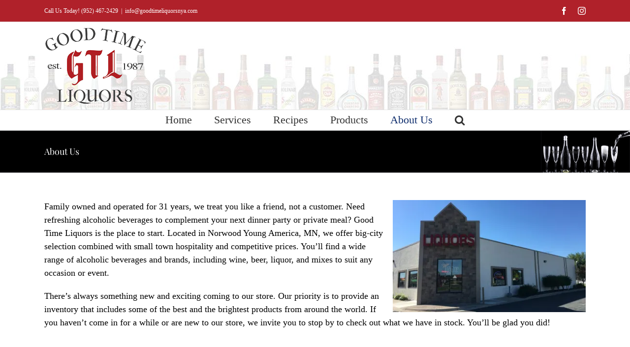

--- FILE ---
content_type: text/html; charset=UTF-8
request_url: https://goodtimeliquorsnya.com/about-us/
body_size: 19977
content:
<!DOCTYPE html>
<html class="avada-html-layout-wide avada-html-header-position-top" lang="en-US" prefix="og: http://ogp.me/ns# fb: http://ogp.me/ns/fb#">
<head>
	<meta http-equiv="X-UA-Compatible" content="IE=edge" />
	<meta http-equiv="Content-Type" content="text/html; charset=utf-8"/>
	<meta name="viewport" content="width=device-width, initial-scale=1" />
	<title>About Us  - Good Time Liquors</title>
<meta name='robots' content='max-image-preview:large' />
<script>window._wca = window._wca || [];</script>
<link rel='dns-prefetch' href='//stats.wp.com' />
<link rel='dns-prefetch' href='//hb.wpmucdn.com' />
<link rel='preconnect' href='//i0.wp.com' />
<link rel='preconnect' href='//c0.wp.com' />
<link href='//hb.wpmucdn.com' rel='preconnect' />
<link rel="alternate" type="application/rss+xml" title="Good Time Liquors &raquo; Feed" href="https://goodtimeliquorsnya.com/feed/" />
<link rel="alternate" type="text/calendar" title="Good Time Liquors &raquo; iCal Feed" href="https://goodtimeliquorsnya.com/events/?ical=1" />
								<link rel="icon" href="https://goodtimeliquorsnya.com/wp-content/uploads/2018/02/logo.png" type="image/png" />
		
		
		
				<link rel="alternate" title="oEmbed (JSON)" type="application/json+oembed" href="https://goodtimeliquorsnya.com/wp-json/oembed/1.0/embed?url=https%3A%2F%2Fgoodtimeliquorsnya.com%2Fabout-us%2F" />
<link rel="alternate" title="oEmbed (XML)" type="text/xml+oembed" href="https://goodtimeliquorsnya.com/wp-json/oembed/1.0/embed?url=https%3A%2F%2Fgoodtimeliquorsnya.com%2Fabout-us%2F&#038;format=xml" />
<script>(()=>{"use strict";const e=[400,500,600,700,800,900],t=e=>`wprm-min-${e}`,n=e=>`wprm-max-${e}`,s=new Set,o="ResizeObserver"in window,r=o?new ResizeObserver((e=>{for(const t of e)c(t.target)})):null,i=.5/(window.devicePixelRatio||1);function c(s){const o=s.getBoundingClientRect().width||0;for(let r=0;r<e.length;r++){const c=e[r],a=o<=c+i;o>c+i?s.classList.add(t(c)):s.classList.remove(t(c)),a?s.classList.add(n(c)):s.classList.remove(n(c))}}function a(e){s.has(e)||(s.add(e),r&&r.observe(e),c(e))}!function(e=document){e.querySelectorAll(".wprm-recipe").forEach(a)}();if(new MutationObserver((e=>{for(const t of e)for(const e of t.addedNodes)e instanceof Element&&(e.matches?.(".wprm-recipe")&&a(e),e.querySelectorAll?.(".wprm-recipe").forEach(a))})).observe(document.documentElement,{childList:!0,subtree:!0}),!o){let e=0;addEventListener("resize",(()=>{e&&cancelAnimationFrame(e),e=requestAnimationFrame((()=>s.forEach(c)))}),{passive:!0})}})();</script>					<meta name="description" content="Family owned and operated for 31 years, we treat you like a friend, not a customer. Need refreshing alcoholic beverages to complement your next dinner party or private meal? Good Time Liquors is the place to start. Located in Norwood Young America, MN, we offer big-city selection combined"/>
				
		<meta property="og:locale" content="en_US"/>
		<meta property="og:type" content="article"/>
		<meta property="og:site_name" content="Good Time Liquors"/>
		<meta property="og:title" content="About Us  - Good Time Liquors"/>
				<meta property="og:description" content="Family owned and operated for 31 years, we treat you like a friend, not a customer. Need refreshing alcoholic beverages to complement your next dinner party or private meal? Good Time Liquors is the place to start. Located in Norwood Young America, MN, we offer big-city selection combined"/>
				<meta property="og:url" content="https://goodtimeliquorsnya.com/about-us/"/>
													<meta property="article:modified_time" content="2018-04-23T21:57:20-06:00"/>
											<meta property="og:image" content="https://goodtimeliquorsnya.com/wp-content/uploads/2018/02/logo-site.png"/>
		<meta property="og:image:width" content="208"/>
		<meta property="og:image:height" content="158"/>
		<meta property="og:image:type" content="image/png"/>
				<style id='wp-img-auto-sizes-contain-inline-css' type='text/css'>
img:is([sizes=auto i],[sizes^="auto," i]){contain-intrinsic-size:3000px 1500px}
/*# sourceURL=wp-img-auto-sizes-contain-inline-css */
</style>
<link rel='stylesheet' id='twb-open-sans-css' href='https://fonts.googleapis.com/css?family=Open+Sans%3A300%2C400%2C500%2C600%2C700%2C800&#038;display=swap&#038;ver=6.9' type='text/css' media='all' />
<link rel='stylesheet' id='wphb-1-css' href='https://hb.wpmucdn.com/goodtimeliquorsnya.com/b155065d-86ee-4f3e-bea8-6e96d9a4431b.css' type='text/css' media='all' />
<style id='woocommerce-inline-inline-css' type='text/css'>
.woocommerce form .form-row .required { visibility: visible; }
/*# sourceURL=woocommerce-inline-inline-css */
</style>
<link rel='stylesheet' id='wphb-2-css' href='https://hb.wpmucdn.com/goodtimeliquorsnya.com/9e0e3819-f930-4ea5-a288-1cbad7d06b6b.css' type='text/css' media='all' />
<link rel='stylesheet' id='grw-public-main-css-css' href='https://hb.wpmucdn.com/goodtimeliquorsnya.com/e030dea5-3aec-43ef-aadd-10d7e742d3bf.css' type='text/css' media='all' />
<link rel='stylesheet' id='ywctm-frontend-css' href='https://goodtimeliquorsnya.com/wp-content/plugins/yith-woocommerce-catalog-mode/assets/css/frontend.min.css' type='text/css' media='all' />
<style id='ywctm-frontend-inline-css' type='text/css'>
form.cart button.single_add_to_cart_button, .ppc-button-wrapper, .wc-ppcp-paylater-msg__container, form.cart .quantity, .widget.woocommerce.widget_shopping_cart{display: none !important}
/*# sourceURL=ywctm-frontend-inline-css */
</style>
<link rel='stylesheet' id='wphb-3-css' href='https://hb.wpmucdn.com/goodtimeliquorsnya.com/96257b15-3878-4232-8392-459d1f8b2d7e.css' type='text/css' media='all' />
<link rel='stylesheet' id='fusion-dynamic-css-css' href='https://goodtimeliquorsnya.com/wp-content/uploads/fusion-styles/b29ddd6f1580ef5aceca31f8c0780456.min.css' type='text/css' media='all' />
<script type="text/javascript" src="https://c0.wp.com/c/6.9/wp-includes/js/jquery/jquery.min.js" id="jquery-core-js"></script>
<script type="text/javascript" src="https://c0.wp.com/c/6.9/wp-includes/js/jquery/jquery-migrate.min.js" id="jquery-migrate-js"></script>
<script type="text/javascript" id="wphb-4-js-extra">
/* <![CDATA[ */
var woocommerce_params = {"ajax_url":"/wp-admin/admin-ajax.php","wc_ajax_url":"/?wc-ajax=%%endpoint%%","i18n_password_show":"Show password","i18n_password_hide":"Hide password"};;;var wc_add_to_cart_params = {"ajax_url":"/wp-admin/admin-ajax.php","wc_ajax_url":"/?wc-ajax=%%endpoint%%","i18n_view_cart":"View cart","cart_url":"https://goodtimeliquorsnya.com/cart/","is_cart":"","cart_redirect_after_add":"no"};;;var ffwd_objectL10n = {"ffwd_field_required":"field is required.","ffwd_mail_validation":"This is not a valid email address.","ffwd_search_result":"There are no images matching your search."};;;var ffwd_frontend_text = {"comment_reply":"Reply","view":"View","more_comments":"more comments","year":"year","years":"years","hour":"hour","hours":"hours","months":"months","month":"month","weeks":"weeks","week":"week","days":"days","day":"day","minutes":"minutes","minute":"minute","seconds":"seconds","second":"second","ago":"ago","ajax_url":"https://goodtimeliquorsnya.com/wp-admin/admin-ajax.php","and":"and","others":"others"};;;var ffwd_cache = {"ajax_url":"https://goodtimeliquorsnya.com/wp-admin/admin-ajax.php","update_data":"[{\"id\":\"1\",\"name\":\"Good-Time-Liquors\",\"type\":\"page\",\"content_type\":\"timeline\",\"content\":\"statuses,photos,videos,links,events\",\"content_url\":\"https:\\/\\/www.facebook.com\\/Good-Time-Liquors-160614380780957\\/\",\"timeline_type\":\"feed\",\"from\":\"160614380780957\",\"limit\":\"10\",\"app_id\":\"\",\"app_secret\":\"\",\"exist_access\":\"1\",\"access_token\":\"209804229584368|3a2d59f876e0df3d42d829f8a1569636\",\"order\":\"1\",\"published\":\"1\",\"update_mode\":\"keep_old\",\"fb_view_type\":\"blog_style\",\"theme\":\"0\",\"masonry_hor_ver\":\"vertical\",\"image_max_columns\":\"5\",\"thumb_width\":\"200\",\"thumb_height\":\"150\",\"thumb_comments\":\"1\",\"thumb_likes\":\"1\",\"thumb_name\":\"1\",\"blog_style_width\":\"700\",\"blog_style_height\":\"\",\"blog_style_view_type\":\"1\",\"blog_style_comments\":\"1\",\"blog_style_likes\":\"1\",\"blog_style_message_desc\":\"1\",\"blog_style_shares\":\"1\",\"blog_style_shares_butt\":\"0\",\"blog_style_facebook\":\"0\",\"blog_style_twitter\":\"0\",\"blog_style_google\":\"0\",\"blog_style_author\":\"1\",\"blog_style_name\":\"1\",\"blog_style_place_name\":\"1\",\"fb_name\":\"0\",\"fb_plugin\":\"0\",\"album_max_columns\":\"5\",\"album_title\":\"show\",\"album_thumb_width\":\"200\",\"album_thumb_height\":\"150\",\"album_image_max_columns\":\"5\",\"album_image_thumb_width\":\"200\",\"album_image_thumb_height\":\"150\",\"pagination_type\":\"1\",\"objects_per_page\":\"10\",\"popup_fullscreen\":\"0\",\"popup_width\":\"800\",\"popup_height\":\"600\",\"popup_effect\":\"fade\",\"popup_autoplay\":\"0\",\"open_commentbox\":\"1\",\"popup_interval\":\"5\",\"popup_enable_filmstrip\":\"0\",\"popup_filmstrip_height\":\"70\",\"popup_comments\":\"1\",\"popup_likes\":\"1\",\"popup_shares\":\"1\",\"popup_author\":\"1\",\"popup_name\":\"1\",\"popup_place_name\":\"1\",\"popup_enable_ctrl_btn\":\"1\",\"popup_enable_fullscreen\":\"1\",\"popup_enable_info_btn\":\"0\",\"popup_message_desc\":\"1\",\"popup_enable_facebook\":\"0\",\"popup_enable_twitter\":\"0\",\"popup_enable_google\":\"0\",\"view_on_fb\":\"1\",\"post_text_length\":\"200\",\"event_street\":\"1\",\"event_city\":\"1\",\"event_country\":\"1\",\"event_zip\":\"1\",\"event_map\":\"1\",\"event_date\":\"1\",\"event_desp_length\":\"200\",\"comments_replies\":\"1\",\"comments_filter\":\"toplevel\",\"comments_order\":\"chronological\",\"page_plugin_pos\":\"bottom\",\"page_plugin_fans\":\"1\",\"page_plugin_cover\":\"1\",\"page_plugin_header\":\"0\",\"page_plugin_width\":\"380\",\"image_onclick_action\":\"lightbox\",\"event_order\":\"0\",\"upcoming_events\":\"0\",\"data_count\":\"53\"}]","need_update":"false"};;;var twb = {"nonce":"7a2754f0cb","ajax_url":"https://goodtimeliquorsnya.com/wp-admin/admin-ajax.php","plugin_url":"https://goodtimeliquorsnya.com/wp-content/plugins/wd-facebook-feed/booster","href":"https://goodtimeliquorsnya.com/wp-admin/admin.php?page=twb_facebook-feed"};
var twb = {"nonce":"7a2754f0cb","ajax_url":"https://goodtimeliquorsnya.com/wp-admin/admin-ajax.php","plugin_url":"https://goodtimeliquorsnya.com/wp-content/plugins/wd-facebook-feed/booster","href":"https://goodtimeliquorsnya.com/wp-admin/admin.php?page=twb_facebook-feed"};
//# sourceURL=wphb-4-js-extra
/* ]]> */
</script>
<script type="text/javascript" src="https://goodtimeliquorsnya.com/wp-content/uploads/hummingbird-assets/8d2c30d38d545240d156376966ee18ba.js" id="wphb-4-js"></script>
<link rel="https://api.w.org/" href="https://goodtimeliquorsnya.com/wp-json/" /><link rel="alternate" title="JSON" type="application/json" href="https://goodtimeliquorsnya.com/wp-json/wp/v2/pages/65" /><link rel="EditURI" type="application/rsd+xml" title="RSD" href="https://goodtimeliquorsnya.com/xmlrpc.php?rsd" />
<link rel='shortlink' href='https://goodtimeliquorsnya.com/?p=65' />
<style type="text/css"> .wprm-automatic-recipe-snippets a.wprm-jump-to-recipe-shortcode, .wprm-automatic-recipe-snippets a.wprm-jump-to-video-shortcode, .wprm-automatic-recipe-snippets a.wprm-print-recipe-shortcode { background-color: #2c3e50; color: #ffffff !important;} html body .wprm-recipe-container { color: #333333; } html body .wprm-recipe-container a.wprm-recipe-print { color: #333333; } html body .wprm-recipe-container a.wprm-recipe-print:hover { color: #333333; } html body .wprm-recipe-container .wprm-recipe { background-color: #ffffff; } html body .wprm-recipe-container .wprm-recipe { border-color: #aaaaaa; } html body .wprm-recipe-container .wprm-recipe-tastefully-simple .wprm-recipe-time-container { border-color: #aaaaaa; } html body .wprm-recipe-container .wprm-recipe .wprm-color-border { border-color: #aaaaaa; } html body .wprm-recipe-container a { color: #3498db; } html body .wprm-recipe-container .wprm-recipe-tastefully-simple .wprm-recipe-name { color: #000000; } html body .wprm-recipe-container .wprm-recipe-tastefully-simple .wprm-recipe-header { color: #000000; } html body .wprm-recipe-container h1 { color: #000000; } html body .wprm-recipe-container h2 { color: #000000; } html body .wprm-recipe-container h3 { color: #000000; } html body .wprm-recipe-container h4 { color: #000000; } html body .wprm-recipe-container h5 { color: #000000; } html body .wprm-recipe-container h6 { color: #000000; } html body .wprm-recipe-container svg path { fill: #343434; } html body .wprm-recipe-container svg rect { fill: #343434; } html body .wprm-recipe-container svg polygon { stroke: #343434; } html body .wprm-recipe-container .wprm-rating-star-full svg polygon { fill: #343434; } html body .wprm-recipe-container .wprm-recipe .wprm-color-accent { background-color: #2c3e50; } html body .wprm-recipe-container .wprm-recipe .wprm-color-accent { color: #ffffff; } html body .wprm-recipe-container .wprm-recipe .wprm-color-accent a.wprm-recipe-print { color: #ffffff; } html body .wprm-recipe-container .wprm-recipe .wprm-color-accent a.wprm-recipe-print:hover { color: #ffffff; } html body .wprm-recipe-container .wprm-recipe-colorful .wprm-recipe-header { background-color: #2c3e50; } html body .wprm-recipe-container .wprm-recipe-colorful .wprm-recipe-header { color: #ffffff; } html body .wprm-recipe-container .wprm-recipe-colorful .wprm-recipe-meta > div { background-color: #3498db; } html body .wprm-recipe-container .wprm-recipe-colorful .wprm-recipe-meta > div { color: #ffffff; } html body .wprm-recipe-container .wprm-recipe-colorful .wprm-recipe-meta > div a.wprm-recipe-print { color: #ffffff; } html body .wprm-recipe-container .wprm-recipe-colorful .wprm-recipe-meta > div a.wprm-recipe-print:hover { color: #ffffff; } .wprm-rating-star svg polygon { stroke: #343434; } .wprm-rating-star.wprm-rating-star-full svg polygon { fill: #343434; } html body .wprm-recipe-container .wprm-recipe-instruction-image { text-align: left; } html body .wprm-recipe-container li.wprm-recipe-ingredient { list-style-type: disc; } html body .wprm-recipe-container li.wprm-recipe-instruction { list-style-type: decimal; } .tippy-box[data-theme~="wprm"] { background-color: #333333; color: #FFFFFF; } .tippy-box[data-theme~="wprm"][data-placement^="top"] > .tippy-arrow::before { border-top-color: #333333; } .tippy-box[data-theme~="wprm"][data-placement^="bottom"] > .tippy-arrow::before { border-bottom-color: #333333; } .tippy-box[data-theme~="wprm"][data-placement^="left"] > .tippy-arrow::before { border-left-color: #333333; } .tippy-box[data-theme~="wprm"][data-placement^="right"] > .tippy-arrow::before { border-right-color: #333333; } .tippy-box[data-theme~="wprm"] a { color: #FFFFFF; } .wprm-comment-rating svg { width: 18px !important; height: 18px !important; } img.wprm-comment-rating { width: 90px !important; height: 18px !important; } body { --comment-rating-star-color: #343434; } body { --wprm-popup-font-size: 16px; } body { --wprm-popup-background: #ffffff; } body { --wprm-popup-title: #000000; } body { --wprm-popup-content: #444444; } body { --wprm-popup-button-background: #444444; } body { --wprm-popup-button-text: #ffffff; } body { --wprm-popup-accent: #747B2D; }</style><style type="text/css">.wprm-glossary-term {color: #5A822B;text-decoration: underline;cursor: help;}</style><meta name="tec-api-version" content="v1"><meta name="tec-api-origin" content="https://goodtimeliquorsnya.com"><link rel="alternate" href="https://goodtimeliquorsnya.com/wp-json/tribe/events/v1/" />	<style>img#wpstats{display:none}</style>
		<style type="text/css" id="css-fb-visibility">@media screen and (max-width: 640px){.fusion-no-small-visibility{display:none !important;}body .sm-text-align-center{text-align:center !important;}body .sm-text-align-left{text-align:left !important;}body .sm-text-align-right{text-align:right !important;}body .sm-text-align-justify{text-align:justify !important;}body .sm-flex-align-center{justify-content:center !important;}body .sm-flex-align-flex-start{justify-content:flex-start !important;}body .sm-flex-align-flex-end{justify-content:flex-end !important;}body .sm-mx-auto{margin-left:auto !important;margin-right:auto !important;}body .sm-ml-auto{margin-left:auto !important;}body .sm-mr-auto{margin-right:auto !important;}body .fusion-absolute-position-small{position:absolute;width:100%;}.awb-sticky.awb-sticky-small{ position: sticky; top: var(--awb-sticky-offset,0); }}@media screen and (min-width: 641px) and (max-width: 1024px){.fusion-no-medium-visibility{display:none !important;}body .md-text-align-center{text-align:center !important;}body .md-text-align-left{text-align:left !important;}body .md-text-align-right{text-align:right !important;}body .md-text-align-justify{text-align:justify !important;}body .md-flex-align-center{justify-content:center !important;}body .md-flex-align-flex-start{justify-content:flex-start !important;}body .md-flex-align-flex-end{justify-content:flex-end !important;}body .md-mx-auto{margin-left:auto !important;margin-right:auto !important;}body .md-ml-auto{margin-left:auto !important;}body .md-mr-auto{margin-right:auto !important;}body .fusion-absolute-position-medium{position:absolute;width:100%;}.awb-sticky.awb-sticky-medium{ position: sticky; top: var(--awb-sticky-offset,0); }}@media screen and (min-width: 1025px){.fusion-no-large-visibility{display:none !important;}body .lg-text-align-center{text-align:center !important;}body .lg-text-align-left{text-align:left !important;}body .lg-text-align-right{text-align:right !important;}body .lg-text-align-justify{text-align:justify !important;}body .lg-flex-align-center{justify-content:center !important;}body .lg-flex-align-flex-start{justify-content:flex-start !important;}body .lg-flex-align-flex-end{justify-content:flex-end !important;}body .lg-mx-auto{margin-left:auto !important;margin-right:auto !important;}body .lg-ml-auto{margin-left:auto !important;}body .lg-mr-auto{margin-right:auto !important;}body .fusion-absolute-position-large{position:absolute;width:100%;}.awb-sticky.awb-sticky-large{ position: sticky; top: var(--awb-sticky-offset,0); }}</style><style type="text/css" id="fusion-branding-style">#wpadminbar .avada-menu > .ab-item:before,#wpadminbar > #wp-toolbar #wp-admin-bar-fb-edit > .ab-item:before {background: url( https://goodtimeliquorsnya.com/wp-content/uploads/2018/02/so-icon-white-square.png ) no-repeat center !important;background-size: auto !important;content: "" !important;
						padding: 2px 0;
						width: 20px;
						height: 20px;
						background-size: contain !important;}</style>	<noscript><style>.woocommerce-product-gallery{ opacity: 1 !important; }</style></noscript>
	<!-- SEO meta tags powered by SmartCrawl https://wpmudev.com/project/smartcrawl-wordpress-seo/ -->
<meta name="description" content="Family owned and operated for 31 years, we treat you like a friend, not a customer. Need refreshing alcoholic beverages to complement your next dinner party ..." />
<script type="application/ld+json">{"@context":"https:\/\/schema.org","@graph":[{"@type":"Organization","@id":"https:\/\/goodtimeliquorsnya.com\/#schema-publishing-organization","url":"https:\/\/goodtimeliquorsnya.com","name":"Good Time Liquors"},{"@type":"WebSite","@id":"https:\/\/goodtimeliquorsnya.com\/#schema-website","url":"https:\/\/goodtimeliquorsnya.com","name":"Good Time Liquors","encoding":"UTF-8","potentialAction":{"@type":"SearchAction","target":"https:\/\/goodtimeliquorsnya.com\/search\/{search_term_string}\/","query-input":"required name=search_term_string"}},{"@type":"BreadcrumbList","@id":"https:\/\/goodtimeliquorsnya.com\/about-us?page&pagename=about-us\/#breadcrumb","itemListElement":[{"@type":"ListItem","position":1,"name":"Home","item":"https:\/\/goodtimeliquorsnya.com"},{"@type":"ListItem","position":2,"name":"About Us"}]},{"@type":"Person","@id":"https:\/\/goodtimeliquorsnya.com\/author\/skyeodell\/#schema-author","name":"Skye Odell","url":"https:\/\/goodtimeliquorsnya.com\/author\/skyeodell\/"},{"@type":"WebPage","@id":"https:\/\/goodtimeliquorsnya.com\/about-us\/#schema-webpage","isPartOf":{"@id":"https:\/\/goodtimeliquorsnya.com\/#schema-website"},"publisher":{"@id":"https:\/\/goodtimeliquorsnya.com\/#schema-publishing-organization"},"url":"https:\/\/goodtimeliquorsnya.com\/about-us\/"},{"@type":"Article","mainEntityOfPage":{"@id":"https:\/\/goodtimeliquorsnya.com\/about-us\/#schema-webpage"},"author":{"@id":"https:\/\/goodtimeliquorsnya.com\/author\/skyeodell\/#schema-author"},"publisher":{"@id":"https:\/\/goodtimeliquorsnya.com\/#schema-publishing-organization"},"dateModified":"2018-04-23T16:57:20","datePublished":"2018-02-20T11:41:46","headline":"About Us  - Good Time Liquors","description":"Family owned and operated for 31 years, we treat you like a friend, not a customer. Need refreshing alcoholic beverages to complement your next dinner party ...","name":"About Us"}]}</script>
<meta property="og:type" content="article" />
<meta property="og:url" content="https://goodtimeliquorsnya.com/about-us/" />
<meta property="og:title" content="About Us - Good Time Liquors" />
<meta property="og:description" content="Family owned and operated for 31 years, we treat you like a friend, not a customer. Need refreshing alcoholic beverages to complement your next dinner party ..." />
<meta property="og:image" content="https://goodtimeliquorsnya.com/wp-content/uploads/2018/02/748.jpg" />
<meta property="og:image:width" content="940" />
<meta property="og:image:height" content="547" />
<meta property="article:published_time" content="2018-02-20T11:41:46" />
<meta property="article:author" content="SkyeODell" />
<meta name="twitter:card" content="summary" />
<meta name="twitter:title" content="About Us - Good Time Liquors" />
<meta name="twitter:description" content="Family owned and operated for 31 years, we treat you like a friend, not a customer. Need refreshing alcoholic beverages to complement your next dinner party ..." />
<meta name="twitter:image" content="https://goodtimeliquorsnya.com/wp-content/uploads/2018/02/748.jpg" />
<!-- /SEO -->
<meta name="generator" content="Powered by Slider Revolution 6.7.21 - responsive, Mobile-Friendly Slider Plugin for WordPress with comfortable drag and drop interface." />
<script>function setREVStartSize(e){
			//window.requestAnimationFrame(function() {
				window.RSIW = window.RSIW===undefined ? window.innerWidth : window.RSIW;
				window.RSIH = window.RSIH===undefined ? window.innerHeight : window.RSIH;
				try {
					var pw = document.getElementById(e.c).parentNode.offsetWidth,
						newh;
					pw = pw===0 || isNaN(pw) || (e.l=="fullwidth" || e.layout=="fullwidth") ? window.RSIW : pw;
					e.tabw = e.tabw===undefined ? 0 : parseInt(e.tabw);
					e.thumbw = e.thumbw===undefined ? 0 : parseInt(e.thumbw);
					e.tabh = e.tabh===undefined ? 0 : parseInt(e.tabh);
					e.thumbh = e.thumbh===undefined ? 0 : parseInt(e.thumbh);
					e.tabhide = e.tabhide===undefined ? 0 : parseInt(e.tabhide);
					e.thumbhide = e.thumbhide===undefined ? 0 : parseInt(e.thumbhide);
					e.mh = e.mh===undefined || e.mh=="" || e.mh==="auto" ? 0 : parseInt(e.mh,0);
					if(e.layout==="fullscreen" || e.l==="fullscreen")
						newh = Math.max(e.mh,window.RSIH);
					else{
						e.gw = Array.isArray(e.gw) ? e.gw : [e.gw];
						for (var i in e.rl) if (e.gw[i]===undefined || e.gw[i]===0) e.gw[i] = e.gw[i-1];
						e.gh = e.el===undefined || e.el==="" || (Array.isArray(e.el) && e.el.length==0)? e.gh : e.el;
						e.gh = Array.isArray(e.gh) ? e.gh : [e.gh];
						for (var i in e.rl) if (e.gh[i]===undefined || e.gh[i]===0) e.gh[i] = e.gh[i-1];
											
						var nl = new Array(e.rl.length),
							ix = 0,
							sl;
						e.tabw = e.tabhide>=pw ? 0 : e.tabw;
						e.thumbw = e.thumbhide>=pw ? 0 : e.thumbw;
						e.tabh = e.tabhide>=pw ? 0 : e.tabh;
						e.thumbh = e.thumbhide>=pw ? 0 : e.thumbh;
						for (var i in e.rl) nl[i] = e.rl[i]<window.RSIW ? 0 : e.rl[i];
						sl = nl[0];
						for (var i in nl) if (sl>nl[i] && nl[i]>0) { sl = nl[i]; ix=i;}
						var m = pw>(e.gw[ix]+e.tabw+e.thumbw) ? 1 : (pw-(e.tabw+e.thumbw)) / (e.gw[ix]);
						newh =  (e.gh[ix] * m) + (e.tabh + e.thumbh);
					}
					var el = document.getElementById(e.c);
					if (el!==null && el) el.style.height = newh+"px";
					el = document.getElementById(e.c+"_wrapper");
					if (el!==null && el) {
						el.style.height = newh+"px";
						el.style.display = "block";
					}
				} catch(e){
					console.log("Failure at Presize of Slider:" + e)
				}
			//});
		  };</script>
		<script type="text/javascript">
			var doc = document.documentElement;
			doc.setAttribute( 'data-useragent', navigator.userAgent );
		</script>
		<!-- Global site tag (gtag.js) - Google Analytics -->
<script async src="https://var/web/site/public_html.googletagmanager.com/gtag/js?id=UA-125439066-1"></script>
<script>
  window.dataLayer = window.dataLayer || [];
  function gtag(){dataLayer.push(arguments);}
  gtag('js', new Date());

  gtag('config', 'UA-125439066-1');
</script>
	<style id='global-styles-inline-css' type='text/css'>
:root{--wp--preset--aspect-ratio--square: 1;--wp--preset--aspect-ratio--4-3: 4/3;--wp--preset--aspect-ratio--3-4: 3/4;--wp--preset--aspect-ratio--3-2: 3/2;--wp--preset--aspect-ratio--2-3: 2/3;--wp--preset--aspect-ratio--16-9: 16/9;--wp--preset--aspect-ratio--9-16: 9/16;--wp--preset--color--black: #000000;--wp--preset--color--cyan-bluish-gray: #abb8c3;--wp--preset--color--white: #ffffff;--wp--preset--color--pale-pink: #f78da7;--wp--preset--color--vivid-red: #cf2e2e;--wp--preset--color--luminous-vivid-orange: #ff6900;--wp--preset--color--luminous-vivid-amber: #fcb900;--wp--preset--color--light-green-cyan: #7bdcb5;--wp--preset--color--vivid-green-cyan: #00d084;--wp--preset--color--pale-cyan-blue: #8ed1fc;--wp--preset--color--vivid-cyan-blue: #0693e3;--wp--preset--color--vivid-purple: #9b51e0;--wp--preset--color--awb-color-1: rgba(255,255,255,1);--wp--preset--color--awb-color-2: rgba(246,246,246,1);--wp--preset--color--awb-color-3: rgba(224,222,222,1);--wp--preset--color--awb-color-4: rgba(160,206,78,1);--wp--preset--color--awb-color-5: rgba(116,116,116,1);--wp--preset--color--awb-color-6: rgba(51,51,51,1);--wp--preset--color--awb-color-7: rgba(13,44,108,1);--wp--preset--color--awb-color-8: rgba(0,0,0,1);--wp--preset--color--awb-color-custom-10: rgba(235,234,234,1);--wp--preset--color--awb-color-custom-11: rgba(235,234,234,0.8);--wp--preset--color--awb-color-custom-12: rgba(232,232,232,1);--wp--preset--color--awb-color-custom-13: rgba(229,229,229,1);--wp--preset--color--awb-color-custom-14: rgba(248,248,248,1);--wp--preset--color--awb-color-custom-15: rgba(249,249,249,1);--wp--preset--color--awb-color-custom-16: rgba(54,56,57,1);--wp--preset--color--awb-color-custom-17: rgba(221,221,221,1);--wp--preset--color--awb-color-custom-18: rgba(190,189,189,1);--wp--preset--gradient--vivid-cyan-blue-to-vivid-purple: linear-gradient(135deg,rgb(6,147,227) 0%,rgb(155,81,224) 100%);--wp--preset--gradient--light-green-cyan-to-vivid-green-cyan: linear-gradient(135deg,rgb(122,220,180) 0%,rgb(0,208,130) 100%);--wp--preset--gradient--luminous-vivid-amber-to-luminous-vivid-orange: linear-gradient(135deg,rgb(252,185,0) 0%,rgb(255,105,0) 100%);--wp--preset--gradient--luminous-vivid-orange-to-vivid-red: linear-gradient(135deg,rgb(255,105,0) 0%,rgb(207,46,46) 100%);--wp--preset--gradient--very-light-gray-to-cyan-bluish-gray: linear-gradient(135deg,rgb(238,238,238) 0%,rgb(169,184,195) 100%);--wp--preset--gradient--cool-to-warm-spectrum: linear-gradient(135deg,rgb(74,234,220) 0%,rgb(151,120,209) 20%,rgb(207,42,186) 40%,rgb(238,44,130) 60%,rgb(251,105,98) 80%,rgb(254,248,76) 100%);--wp--preset--gradient--blush-light-purple: linear-gradient(135deg,rgb(255,206,236) 0%,rgb(152,150,240) 100%);--wp--preset--gradient--blush-bordeaux: linear-gradient(135deg,rgb(254,205,165) 0%,rgb(254,45,45) 50%,rgb(107,0,62) 100%);--wp--preset--gradient--luminous-dusk: linear-gradient(135deg,rgb(255,203,112) 0%,rgb(199,81,192) 50%,rgb(65,88,208) 100%);--wp--preset--gradient--pale-ocean: linear-gradient(135deg,rgb(255,245,203) 0%,rgb(182,227,212) 50%,rgb(51,167,181) 100%);--wp--preset--gradient--electric-grass: linear-gradient(135deg,rgb(202,248,128) 0%,rgb(113,206,126) 100%);--wp--preset--gradient--midnight: linear-gradient(135deg,rgb(2,3,129) 0%,rgb(40,116,252) 100%);--wp--preset--font-size--small: 13.5px;--wp--preset--font-size--medium: 20px;--wp--preset--font-size--large: 27px;--wp--preset--font-size--x-large: 42px;--wp--preset--font-size--normal: 18px;--wp--preset--font-size--xlarge: 36px;--wp--preset--font-size--huge: 54px;--wp--preset--spacing--20: 0.44rem;--wp--preset--spacing--30: 0.67rem;--wp--preset--spacing--40: 1rem;--wp--preset--spacing--50: 1.5rem;--wp--preset--spacing--60: 2.25rem;--wp--preset--spacing--70: 3.38rem;--wp--preset--spacing--80: 5.06rem;--wp--preset--shadow--natural: 6px 6px 9px rgba(0, 0, 0, 0.2);--wp--preset--shadow--deep: 12px 12px 50px rgba(0, 0, 0, 0.4);--wp--preset--shadow--sharp: 6px 6px 0px rgba(0, 0, 0, 0.2);--wp--preset--shadow--outlined: 6px 6px 0px -3px rgb(255, 255, 255), 6px 6px rgb(0, 0, 0);--wp--preset--shadow--crisp: 6px 6px 0px rgb(0, 0, 0);}:where(.is-layout-flex){gap: 0.5em;}:where(.is-layout-grid){gap: 0.5em;}body .is-layout-flex{display: flex;}.is-layout-flex{flex-wrap: wrap;align-items: center;}.is-layout-flex > :is(*, div){margin: 0;}body .is-layout-grid{display: grid;}.is-layout-grid > :is(*, div){margin: 0;}:where(.wp-block-columns.is-layout-flex){gap: 2em;}:where(.wp-block-columns.is-layout-grid){gap: 2em;}:where(.wp-block-post-template.is-layout-flex){gap: 1.25em;}:where(.wp-block-post-template.is-layout-grid){gap: 1.25em;}.has-black-color{color: var(--wp--preset--color--black) !important;}.has-cyan-bluish-gray-color{color: var(--wp--preset--color--cyan-bluish-gray) !important;}.has-white-color{color: var(--wp--preset--color--white) !important;}.has-pale-pink-color{color: var(--wp--preset--color--pale-pink) !important;}.has-vivid-red-color{color: var(--wp--preset--color--vivid-red) !important;}.has-luminous-vivid-orange-color{color: var(--wp--preset--color--luminous-vivid-orange) !important;}.has-luminous-vivid-amber-color{color: var(--wp--preset--color--luminous-vivid-amber) !important;}.has-light-green-cyan-color{color: var(--wp--preset--color--light-green-cyan) !important;}.has-vivid-green-cyan-color{color: var(--wp--preset--color--vivid-green-cyan) !important;}.has-pale-cyan-blue-color{color: var(--wp--preset--color--pale-cyan-blue) !important;}.has-vivid-cyan-blue-color{color: var(--wp--preset--color--vivid-cyan-blue) !important;}.has-vivid-purple-color{color: var(--wp--preset--color--vivid-purple) !important;}.has-black-background-color{background-color: var(--wp--preset--color--black) !important;}.has-cyan-bluish-gray-background-color{background-color: var(--wp--preset--color--cyan-bluish-gray) !important;}.has-white-background-color{background-color: var(--wp--preset--color--white) !important;}.has-pale-pink-background-color{background-color: var(--wp--preset--color--pale-pink) !important;}.has-vivid-red-background-color{background-color: var(--wp--preset--color--vivid-red) !important;}.has-luminous-vivid-orange-background-color{background-color: var(--wp--preset--color--luminous-vivid-orange) !important;}.has-luminous-vivid-amber-background-color{background-color: var(--wp--preset--color--luminous-vivid-amber) !important;}.has-light-green-cyan-background-color{background-color: var(--wp--preset--color--light-green-cyan) !important;}.has-vivid-green-cyan-background-color{background-color: var(--wp--preset--color--vivid-green-cyan) !important;}.has-pale-cyan-blue-background-color{background-color: var(--wp--preset--color--pale-cyan-blue) !important;}.has-vivid-cyan-blue-background-color{background-color: var(--wp--preset--color--vivid-cyan-blue) !important;}.has-vivid-purple-background-color{background-color: var(--wp--preset--color--vivid-purple) !important;}.has-black-border-color{border-color: var(--wp--preset--color--black) !important;}.has-cyan-bluish-gray-border-color{border-color: var(--wp--preset--color--cyan-bluish-gray) !important;}.has-white-border-color{border-color: var(--wp--preset--color--white) !important;}.has-pale-pink-border-color{border-color: var(--wp--preset--color--pale-pink) !important;}.has-vivid-red-border-color{border-color: var(--wp--preset--color--vivid-red) !important;}.has-luminous-vivid-orange-border-color{border-color: var(--wp--preset--color--luminous-vivid-orange) !important;}.has-luminous-vivid-amber-border-color{border-color: var(--wp--preset--color--luminous-vivid-amber) !important;}.has-light-green-cyan-border-color{border-color: var(--wp--preset--color--light-green-cyan) !important;}.has-vivid-green-cyan-border-color{border-color: var(--wp--preset--color--vivid-green-cyan) !important;}.has-pale-cyan-blue-border-color{border-color: var(--wp--preset--color--pale-cyan-blue) !important;}.has-vivid-cyan-blue-border-color{border-color: var(--wp--preset--color--vivid-cyan-blue) !important;}.has-vivid-purple-border-color{border-color: var(--wp--preset--color--vivid-purple) !important;}.has-vivid-cyan-blue-to-vivid-purple-gradient-background{background: var(--wp--preset--gradient--vivid-cyan-blue-to-vivid-purple) !important;}.has-light-green-cyan-to-vivid-green-cyan-gradient-background{background: var(--wp--preset--gradient--light-green-cyan-to-vivid-green-cyan) !important;}.has-luminous-vivid-amber-to-luminous-vivid-orange-gradient-background{background: var(--wp--preset--gradient--luminous-vivid-amber-to-luminous-vivid-orange) !important;}.has-luminous-vivid-orange-to-vivid-red-gradient-background{background: var(--wp--preset--gradient--luminous-vivid-orange-to-vivid-red) !important;}.has-very-light-gray-to-cyan-bluish-gray-gradient-background{background: var(--wp--preset--gradient--very-light-gray-to-cyan-bluish-gray) !important;}.has-cool-to-warm-spectrum-gradient-background{background: var(--wp--preset--gradient--cool-to-warm-spectrum) !important;}.has-blush-light-purple-gradient-background{background: var(--wp--preset--gradient--blush-light-purple) !important;}.has-blush-bordeaux-gradient-background{background: var(--wp--preset--gradient--blush-bordeaux) !important;}.has-luminous-dusk-gradient-background{background: var(--wp--preset--gradient--luminous-dusk) !important;}.has-pale-ocean-gradient-background{background: var(--wp--preset--gradient--pale-ocean) !important;}.has-electric-grass-gradient-background{background: var(--wp--preset--gradient--electric-grass) !important;}.has-midnight-gradient-background{background: var(--wp--preset--gradient--midnight) !important;}.has-small-font-size{font-size: var(--wp--preset--font-size--small) !important;}.has-medium-font-size{font-size: var(--wp--preset--font-size--medium) !important;}.has-large-font-size{font-size: var(--wp--preset--font-size--large) !important;}.has-x-large-font-size{font-size: var(--wp--preset--font-size--x-large) !important;}
/*# sourceURL=global-styles-inline-css */
</style>
<link rel='stylesheet' id='wc-blocks-style-css' href='https://goodtimeliquorsnya.com/wp-content/uploads/hummingbird-assets/17856de72968b3f503c829bf9262572e.css' type='text/css' media='all' />
<link rel='stylesheet' id='wp-block-library-css' href='https://c0.wp.com/c/6.9/wp-includes/css/dist/block-library/style.min.css' type='text/css' media='all' />
<style id='wp-block-library-inline-css' type='text/css'>
/*wp_block_styles_on_demand_placeholder:695c66c4585f5*/
/*# sourceURL=wp-block-library-inline-css */
</style>
<style id='wp-block-library-theme-inline-css' type='text/css'>
.wp-block-audio :where(figcaption){color:#555;font-size:13px;text-align:center}.is-dark-theme .wp-block-audio :where(figcaption){color:#ffffffa6}.wp-block-audio{margin:0 0 1em}.wp-block-code{border:1px solid #ccc;border-radius:4px;font-family:Menlo,Consolas,monaco,monospace;padding:.8em 1em}.wp-block-embed :where(figcaption){color:#555;font-size:13px;text-align:center}.is-dark-theme .wp-block-embed :where(figcaption){color:#ffffffa6}.wp-block-embed{margin:0 0 1em}.blocks-gallery-caption{color:#555;font-size:13px;text-align:center}.is-dark-theme .blocks-gallery-caption{color:#ffffffa6}:root :where(.wp-block-image figcaption){color:#555;font-size:13px;text-align:center}.is-dark-theme :root :where(.wp-block-image figcaption){color:#ffffffa6}.wp-block-image{margin:0 0 1em}.wp-block-pullquote{border-bottom:4px solid;border-top:4px solid;color:currentColor;margin-bottom:1.75em}.wp-block-pullquote :where(cite),.wp-block-pullquote :where(footer),.wp-block-pullquote__citation{color:currentColor;font-size:.8125em;font-style:normal;text-transform:uppercase}.wp-block-quote{border-left:.25em solid;margin:0 0 1.75em;padding-left:1em}.wp-block-quote cite,.wp-block-quote footer{color:currentColor;font-size:.8125em;font-style:normal;position:relative}.wp-block-quote:where(.has-text-align-right){border-left:none;border-right:.25em solid;padding-left:0;padding-right:1em}.wp-block-quote:where(.has-text-align-center){border:none;padding-left:0}.wp-block-quote.is-large,.wp-block-quote.is-style-large,.wp-block-quote:where(.is-style-plain){border:none}.wp-block-search .wp-block-search__label{font-weight:700}.wp-block-search__button{border:1px solid #ccc;padding:.375em .625em}:where(.wp-block-group.has-background){padding:1.25em 2.375em}.wp-block-separator.has-css-opacity{opacity:.4}.wp-block-separator{border:none;border-bottom:2px solid;margin-left:auto;margin-right:auto}.wp-block-separator.has-alpha-channel-opacity{opacity:1}.wp-block-separator:not(.is-style-wide):not(.is-style-dots){width:100px}.wp-block-separator.has-background:not(.is-style-dots){border-bottom:none;height:1px}.wp-block-separator.has-background:not(.is-style-wide):not(.is-style-dots){height:2px}.wp-block-table{margin:0 0 1em}.wp-block-table td,.wp-block-table th{word-break:normal}.wp-block-table :where(figcaption){color:#555;font-size:13px;text-align:center}.is-dark-theme .wp-block-table :where(figcaption){color:#ffffffa6}.wp-block-video :where(figcaption){color:#555;font-size:13px;text-align:center}.is-dark-theme .wp-block-video :where(figcaption){color:#ffffffa6}.wp-block-video{margin:0 0 1em}:root :where(.wp-block-template-part.has-background){margin-bottom:0;margin-top:0;padding:1.25em 2.375em}
/*# sourceURL=https://c0.wp.com/c/6.9/wp-includes/css/dist/block-library/theme.min.css */
</style>
<style id='classic-theme-styles-inline-css' type='text/css'>
/*! This file is auto-generated */
.wp-block-button__link{color:#fff;background-color:#32373c;border-radius:9999px;box-shadow:none;text-decoration:none;padding:calc(.667em + 2px) calc(1.333em + 2px);font-size:1.125em}.wp-block-file__button{background:#32373c;color:#fff;text-decoration:none}
/*# sourceURL=https://c0.wp.com/c/6.9/wp-includes/css/classic-themes.min.css */
</style>
<link rel='stylesheet' id='rs-plugin-settings-css' href='https://hb.wpmucdn.com/goodtimeliquorsnya.com/1fd18586-65a3-4b88-9719-e7ee4ba239ca.css' type='text/css' media='all' />
<style id='rs-plugin-settings-inline-css' type='text/css'>
#rs-demo-id {}
/*# sourceURL=rs-plugin-settings-inline-css */
</style>
</head>

<body class="wp-singular page-template-default page page-id-65 page-parent wp-theme-Avada wp-child-theme-Avada-Child-Theme theme-Avada woocommerce-no-js tribe-no-js jps-theme-Avada-Child-Theme fusion-image-hovers fusion-pagination-sizing fusion-button_type-flat fusion-button_span-no fusion-button_gradient-linear avada-image-rollover-circle-yes avada-image-rollover-yes avada-image-rollover-direction-left fusion-has-button-gradient fusion-body ltr fusion-sticky-header no-tablet-sticky-header no-mobile-sticky-header no-mobile-slidingbar no-mobile-totop avada-has-rev-slider-styles fusion-disable-outline fusion-sub-menu-fade mobile-logo-pos-left layout-wide-mode avada-has-boxed-modal-shadow-none layout-scroll-offset-full avada-has-zero-margin-offset-top fusion-top-header menu-text-align-center fusion-woo-product-design-clean fusion-woo-shop-page-columns-5 fusion-woo-related-columns-5 fusion-woo-archive-page-columns-5 fusion-woocommerce-equal-heights avada-has-woo-gallery-disabled woo-sale-badge-circle woo-outofstock-badge-top_bar mobile-menu-design-modern fusion-show-pagination-text fusion-header-layout-v4 avada-responsive avada-footer-fx-none avada-menu-highlight-style-bottombar fusion-search-form-classic fusion-main-menu-search-dropdown fusion-avatar-square avada-sticky-shrinkage avada-dropdown-styles avada-blog-layout-grid avada-blog-archive-layout-grid avada-ec-meta-layout-sidebar avada-header-shadow-no avada-menu-icon-position-left avada-has-megamenu-shadow avada-has-mainmenu-dropdown-divider avada-has-main-nav-search-icon avada-has-breadcrumb-mobile-hidden avada-has-titlebar-bar_and_content avada-has-header-bg-image avada-header-bg-repeat-x avada-has-pagination-padding avada-flyout-menu-direction-fade avada-ec-views-v2" data-awb-post-id="65">
		<a class="skip-link screen-reader-text" href="#content">Skip to content</a>

	<div id="boxed-wrapper">
		
		<div id="wrapper" class="fusion-wrapper">
			<div id="home" style="position:relative;top:-1px;"></div>
							
					
			<header class="fusion-header-wrapper">
				<div class="fusion-header-v4 fusion-logo-alignment fusion-logo-left fusion-sticky-menu-1 fusion-sticky-logo- fusion-mobile-logo- fusion-sticky-menu-only fusion-header-menu-align-center fusion-mobile-menu-design-modern">
					
<div class="fusion-secondary-header">
	<div class="fusion-row">
					<div class="fusion-alignleft">
				<div class="fusion-contact-info"><span class="fusion-contact-info-phone-number">Call Us Today! (952) 467-2429</span><span class="fusion-header-separator">|</span><span class="fusion-contact-info-email-address"><a href="mailto:in&#102;&#111;&#64;g&#111;od&#116;&#105;m&#101;&#108;i&#113;uorsny&#97;&#46;&#99;o&#109;">in&#102;&#111;&#64;g&#111;od&#116;&#105;m&#101;&#108;i&#113;uorsny&#97;&#46;&#99;o&#109;</a></span></div>			</div>
							<div class="fusion-alignright">
				<div class="fusion-social-links-header"><div class="fusion-social-networks"><div class="fusion-social-networks-wrapper"><a  class="fusion-social-network-icon fusion-tooltip fusion-facebook awb-icon-facebook" style data-placement="bottom" data-title="Facebook" data-toggle="tooltip" title="Facebook" href="https://facebook.com/Good-Time-Liquors-160614380780957/" target="_blank" rel="noreferrer"><span class="screen-reader-text">Facebook</span></a><a  class="fusion-social-network-icon fusion-tooltip fusion-instagram awb-icon-instagram" style data-placement="bottom" data-title="Instagram" data-toggle="tooltip" title="Instagram" href="https://instagram.com/goodtimeliquors/" target="_blank" rel="noopener noreferrer"><span class="screen-reader-text">Instagram</span></a></div></div></div>			</div>
			</div>
</div>
<div class="fusion-header-sticky-height"></div>
<div class="fusion-sticky-header-wrapper"> <!-- start fusion sticky header wrapper -->
	<div class="fusion-header">
		<div class="fusion-row">
							<div class="fusion-logo" data-margin-top="0px" data-margin-bottom="0px" data-margin-left="0px" data-margin-right="0px">
			<a class="fusion-logo-link"  href="https://goodtimeliquorsnya.com/" >

						<!-- standard logo -->
			<img src="https://goodtimeliquorsnya.com/wp-content/uploads/2018/02/logo-site.png" srcset="https://goodtimeliquorsnya.com/wp-content/uploads/2018/02/logo-site.png 1x" width="208" height="158" alt="Good Time Liquors Logo" data-retina_logo_url="" class="fusion-standard-logo" />

			
					</a>
		
<div class="fusion-header-content-3-wrapper">
			<h3 class="fusion-header-tagline">
			<!-- <strong>Coming Soon...</strong><br />Online Ordering and In-Store Pickup -->		</h3>
	</div>
</div>
								<div class="fusion-mobile-menu-icons">
							<a href="#" class="fusion-icon awb-icon-bars" aria-label="Toggle mobile menu" aria-expanded="false"></a>
		
		
		
			</div>
			
					</div>
	</div>
	<div class="fusion-secondary-main-menu">
		<div class="fusion-row">
			<nav class="fusion-main-menu" aria-label="Main Menu"><ul id="menu-main-menu" class="fusion-menu"><li  id="menu-item-197"  class="menu-item menu-item-type-post_type menu-item-object-page menu-item-home menu-item-197"  data-item-id="197"><a  href="https://goodtimeliquorsnya.com/" class="fusion-bottombar-highlight"><span class="menu-text">Home</span></a></li><li  id="menu-item-225"  class="menu-item menu-item-type-post_type menu-item-object-page menu-item-has-children menu-item-225 fusion-dropdown-menu"  data-item-id="225"><a  href="https://goodtimeliquorsnya.com/services/" class="fusion-bottombar-highlight"><span class="menu-text">Services</span></a><ul class="sub-menu"><li  id="menu-item-283"  class="menu-item menu-item-type-post_type menu-item-object-page menu-item-283 fusion-dropdown-submenu" ><a  href="https://goodtimeliquorsnya.com/services/event-services/" class="fusion-bottombar-highlight"><span>Event Services</span></a></li></ul></li><li  id="menu-item-153"  class="menu-item menu-item-type-post_type menu-item-object-page menu-item-153"  data-item-id="153"><a  href="https://goodtimeliquorsnya.com/experience/recipes/" class="fusion-bottombar-highlight"><span class="menu-text">Recipes</span></a></li><li  id="menu-item-114"  class="menu-item menu-item-type-custom menu-item-object-custom menu-item-has-children menu-item-114 fusion-dropdown-menu"  data-item-id="114"><a  href="/products/" class="fusion-bottombar-highlight"><span class="menu-text">Products</span></a><ul class="sub-menu"><li  id="menu-item-394"  class="menu-item menu-item-type-post_type menu-item-object-page menu-item-394 fusion-dropdown-submenu" ><a  href="https://goodtimeliquorsnya.com/products/new-products/" class="fusion-bottombar-highlight"><span>New Products</span></a></li><li  id="menu-item-396"  class="menu-item menu-item-type-post_type menu-item-object-page menu-item-396 fusion-dropdown-submenu" ><a  href="https://goodtimeliquorsnya.com/products/featured-products/" class="fusion-bottombar-highlight"><span>Featured Products</span></a></li><li  id="menu-item-395"  class="menu-item menu-item-type-post_type menu-item-object-page menu-item-395 fusion-dropdown-submenu" ><a  href="https://goodtimeliquorsnya.com/products/sales-promotions/" class="fusion-bottombar-highlight"><span>Sales &#038; Promotions</span></a></li></ul></li><li  id="menu-item-162"  class="menu-item menu-item-type-post_type menu-item-object-page current-menu-item page_item page-item-65 current_page_item menu-item-has-children menu-item-162 fusion-dropdown-menu"  data-item-id="162"><a  href="https://goodtimeliquorsnya.com/about-us/" class="fusion-bottombar-highlight"><span class="menu-text">About Us</span></a><ul class="sub-menu"><li  id="menu-item-229"  class="menu-item menu-item-type-post_type menu-item-object-page menu-item-229 fusion-dropdown-submenu" ><a  href="https://goodtimeliquorsnya.com/about-us/contact-us/" class="fusion-bottombar-highlight"><span>Contact Us</span></a></li></ul></li><li class="fusion-custom-menu-item fusion-main-menu-search"><a class="fusion-main-menu-icon" href="#" aria-label="Search" data-title="Search" title="Search" role="button" aria-expanded="false"></a><div class="fusion-custom-menu-item-contents">		<form role="search" class="searchform fusion-search-form  fusion-search-form-classic" method="get" action="https://goodtimeliquorsnya.com/">
			<div class="fusion-search-form-content">

				
				<div class="fusion-search-field search-field">
					<label><span class="screen-reader-text">Search for:</span>
													<input type="search" value="" name="s" class="s" placeholder="Search..." required aria-required="true" aria-label="Search..."/>
											</label>
				</div>
				<div class="fusion-search-button search-button">
					<input type="submit" class="fusion-search-submit searchsubmit" aria-label="Search" value="&#xf002;" />
									</div>

				
			</div>


			
		</form>
		</div></li></ul></nav><nav class="fusion-main-menu fusion-sticky-menu" aria-label="Main Menu Sticky"><ul id="menu-main-menu-1" class="fusion-menu"><li   class="menu-item menu-item-type-post_type menu-item-object-page menu-item-home menu-item-197"  data-item-id="197"><a  href="https://goodtimeliquorsnya.com/" class="fusion-bottombar-highlight"><span class="menu-text">Home</span></a></li><li   class="menu-item menu-item-type-post_type menu-item-object-page menu-item-has-children menu-item-225 fusion-dropdown-menu"  data-item-id="225"><a  href="https://goodtimeliquorsnya.com/services/" class="fusion-bottombar-highlight"><span class="menu-text">Services</span></a><ul class="sub-menu"><li   class="menu-item menu-item-type-post_type menu-item-object-page menu-item-283 fusion-dropdown-submenu" ><a  href="https://goodtimeliquorsnya.com/services/event-services/" class="fusion-bottombar-highlight"><span>Event Services</span></a></li></ul></li><li   class="menu-item menu-item-type-post_type menu-item-object-page menu-item-153"  data-item-id="153"><a  href="https://goodtimeliquorsnya.com/experience/recipes/" class="fusion-bottombar-highlight"><span class="menu-text">Recipes</span></a></li><li   class="menu-item menu-item-type-custom menu-item-object-custom menu-item-has-children menu-item-114 fusion-dropdown-menu"  data-item-id="114"><a  href="/products/" class="fusion-bottombar-highlight"><span class="menu-text">Products</span></a><ul class="sub-menu"><li   class="menu-item menu-item-type-post_type menu-item-object-page menu-item-394 fusion-dropdown-submenu" ><a  href="https://goodtimeliquorsnya.com/products/new-products/" class="fusion-bottombar-highlight"><span>New Products</span></a></li><li   class="menu-item menu-item-type-post_type menu-item-object-page menu-item-396 fusion-dropdown-submenu" ><a  href="https://goodtimeliquorsnya.com/products/featured-products/" class="fusion-bottombar-highlight"><span>Featured Products</span></a></li><li   class="menu-item menu-item-type-post_type menu-item-object-page menu-item-395 fusion-dropdown-submenu" ><a  href="https://goodtimeliquorsnya.com/products/sales-promotions/" class="fusion-bottombar-highlight"><span>Sales &#038; Promotions</span></a></li></ul></li><li   class="menu-item menu-item-type-post_type menu-item-object-page current-menu-item page_item page-item-65 current_page_item menu-item-has-children menu-item-162 fusion-dropdown-menu"  data-item-id="162"><a  href="https://goodtimeliquorsnya.com/about-us/" class="fusion-bottombar-highlight"><span class="menu-text">About Us</span></a><ul class="sub-menu"><li   class="menu-item menu-item-type-post_type menu-item-object-page menu-item-229 fusion-dropdown-submenu" ><a  href="https://goodtimeliquorsnya.com/about-us/contact-us/" class="fusion-bottombar-highlight"><span>Contact Us</span></a></li></ul></li><li class="fusion-custom-menu-item fusion-main-menu-search"><a class="fusion-main-menu-icon" href="#" aria-label="Search" data-title="Search" title="Search" role="button" aria-expanded="false"></a><div class="fusion-custom-menu-item-contents">		<form role="search" class="searchform fusion-search-form  fusion-search-form-classic" method="get" action="https://goodtimeliquorsnya.com/">
			<div class="fusion-search-form-content">

				
				<div class="fusion-search-field search-field">
					<label><span class="screen-reader-text">Search for:</span>
													<input type="search" value="" name="s" class="s" placeholder="Search..." required aria-required="true" aria-label="Search..."/>
											</label>
				</div>
				<div class="fusion-search-button search-button">
					<input type="submit" class="fusion-search-submit searchsubmit" aria-label="Search" value="&#xf002;" />
									</div>

				
			</div>


			
		</form>
		</div></li></ul></nav>
<nav class="fusion-mobile-nav-holder fusion-mobile-menu-text-align-left" aria-label="Main Menu Mobile"></nav>

	<nav class="fusion-mobile-nav-holder fusion-mobile-menu-text-align-left fusion-mobile-sticky-nav-holder" aria-label="Main Menu Mobile Sticky"></nav>
					</div>
	</div>
</div> <!-- end fusion sticky header wrapper -->
				</div>
				<div class="fusion-clearfix"></div>
			</header>
								
							<div id="sliders-container" class="fusion-slider-visibility">
					</div>
				
					
							
			<section class="avada-page-titlebar-wrapper" aria-labelledby="awb-ptb-heading">
	<div class="fusion-page-title-bar fusion-page-title-bar-none fusion-page-title-bar-left">
		<div class="fusion-page-title-row">
			<div class="fusion-page-title-wrapper">
				<div class="fusion-page-title-captions">

																							<h1 id="awb-ptb-heading" class="entry-title">About Us</h1>

											
					
				</div>

															<div class="fusion-page-title-secondary">
							<nav class="fusion-breadcrumbs" aria-label="Breadcrumb"><ol class="awb-breadcrumb-list"><li class="fusion-breadcrumb-item awb-breadcrumb-sep awb-home" ><a href="https://goodtimeliquorsnya.com" class="fusion-breadcrumb-link"><span >Home</span></a></li><li class="fusion-breadcrumb-item"  aria-current="page"><span  class="breadcrumb-leaf">About Us</span></li></ol></nav>						</div>
									
			</div>
		</div>
	</div>
</section>

						<main id="main" class="clearfix ">
				<div class="fusion-row" style="">
<section id="content" style="width: 100%;">
					<div id="post-65" class="post-65 page type-page status-publish hentry">
			<span class="entry-title rich-snippet-hidden">About Us</span><span class="vcard rich-snippet-hidden"><span class="fn"><a href="https://goodtimeliquorsnya.com/author/skyeodell/" title="Posts by SkyeODell" rel="author">SkyeODell</a></span></span><span class="updated rich-snippet-hidden">2018-04-23T16:57:20-05:00</span>
			
			<div class="post-content">
				<p><img data-recalc-dims="1" fetchpriority="high" decoding="async" class="wp-image-60 alignright" src="https://i0.wp.com/goodtimeliquorsnya.com/wp-content/uploads/2018/02/748.jpg?resize=392%2C228&#038;quality=89&#038;ssl=1" alt="" width="392" height="228" srcset="https://i0.wp.com/goodtimeliquorsnya.com/wp-content/uploads/2018/02/748.jpg?resize=200%2C116&amp;quality=89&amp;ssl=1 200w, https://i0.wp.com/goodtimeliquorsnya.com/wp-content/uploads/2018/02/748.jpg?resize=300%2C175&amp;quality=89&amp;ssl=1 300w, https://i0.wp.com/goodtimeliquorsnya.com/wp-content/uploads/2018/02/748.jpg?resize=400%2C233&amp;quality=89&amp;ssl=1 400w, https://i0.wp.com/goodtimeliquorsnya.com/wp-content/uploads/2018/02/748.jpg?resize=600%2C349&amp;quality=89&amp;ssl=1 600w, https://i0.wp.com/goodtimeliquorsnya.com/wp-content/uploads/2018/02/748.jpg?resize=768%2C447&amp;quality=89&amp;ssl=1 768w, https://i0.wp.com/goodtimeliquorsnya.com/wp-content/uploads/2018/02/748.jpg?resize=800%2C466&amp;quality=89&amp;ssl=1 800w, https://i0.wp.com/goodtimeliquorsnya.com/wp-content/uploads/2018/02/748.jpg?fit=940%2C547&amp;quality=89&amp;ssl=1 940w" sizes="(max-width: 392px) 100vw, 392px" />Family owned and operated for 31 years, we treat you like a friend, not a customer. Need refreshing alcoholic beverages to complement your next dinner party or private meal? Good Time Liquors is the place to start. Located in Norwood Young America, MN, we offer big-city selection combined with small town hospitality and competitive prices. You&#8217;ll find a wide range of alcoholic beverages and brands, including wine, beer, liquor, and mixes to suit any occasion or event.</p>
<p>There’s always something new and exciting coming to our store. Our priority is to provide an inventory that includes some of the best and the brightest products from around the world. If you haven’t come in for a while or are new to our store, we invite you to stop by to check out what we have in stock. You’ll be glad you did!</p>
<p>&nbsp;</p>
<p>*PLEASE DRINK RESPONSIBLY</p>
							</div>
																																							</div>
	</section>
						
					</div>  <!-- fusion-row -->
				</main>  <!-- #main -->
				
				
								
					
		<div class="fusion-footer">
					
	<footer class="fusion-footer-widget-area fusion-widget-area">
		<div class="fusion-row">
			<div class="fusion-columns fusion-columns-4 fusion-widget-area">
				
																									<div class="fusion-column col-lg-3 col-md-3 col-sm-3">
							<section id="contact_info-widget-2" class="fusion-footer-widget-column widget contact_info"><h4 class="widget-title">Good Time Liquors</h4>
		<div class="contact-info-container">
							<p class="address">400 North Faxon Rd Norwood Young America, MN 55368</p>
			
							<p class="phone">Phone: <a href="tel:952-467-2429">952-467-2429</a></p>
			
			
			
												<p class="email">Email: <a href="mailto:i&#110;f&#111;&#64;&#103;&#111;odt&#105;&#109;e&#108;&#105;&#113;&#117;&#111;&#114;s&#110;y&#97;.com">Contact Us</a></p>
							
					</div>
		<div style="clear:both;"></div></section>																					</div>
																										<div class="fusion-column col-lg-3 col-md-3 col-sm-3">
							<section id="custom_html-2" class="widget_text fusion-footer-widget-column widget widget_custom_html" style="border-style: solid;border-color:transparent;border-width:0px;"><h4 class="widget-title">Hours of Operation:</h4><div class="textwidget custom-html-widget">Monday to Thursday <br />
9:00 AM – 9:00 PM <br />
Friday to Saturday <br />
9:00 AM - 10:00 PM <br />
Sunday  <br />
11:00 AM - 4:00 PM</div><div style="clear:both;"></div></section>																					</div>
																										<div class="fusion-column col-lg-3 col-md-3 col-sm-3">
							
		<section id="recent-posts-3" class="fusion-footer-widget-column widget widget_recent_entries">
		<h4 class="widget-title">Experience Posts</h4>
		<ul>
											<li>
					<a href="https://goodtimeliquorsnya.com/stinger-cocktail/">Stinger Cocktail</a>
									</li>
											<li>
					<a href="https://goodtimeliquorsnya.com/grasshopper-cocktail/">Grasshopper Cocktail</a>
									</li>
											<li>
					<a href="https://goodtimeliquorsnya.com/holiday-sangria/">Holiday Sangria</a>
									</li>
											<li>
					<a href="https://goodtimeliquorsnya.com/lemon-drop-martini/">Lemon Drop Martini</a>
									</li>
											<li>
					<a href="https://goodtimeliquorsnya.com/strawberry-vodka-lemonade/">Strawberry Vodka Lemonade</a>
									</li>
					</ul>

		<div style="clear:both;"></div></section>																					</div>
																										<div class="fusion-column fusion-column-last col-lg-3 col-md-3 col-sm-3">
													</div>
																											
				<div class="fusion-clearfix"></div>
			</div> <!-- fusion-columns -->
		</div> <!-- fusion-row -->
	</footer> <!-- fusion-footer-widget-area -->

	
	<footer id="footer" class="fusion-footer-copyright-area">
		<div class="fusion-row">
			<div class="fusion-copyright-content">

				<div class="fusion-copyright-notice">
		<div>
		© Copyright 1987 - <script>document.write(new Date().getFullYear());</script>  Good Time Liquors  | All Rights Reserved | A <a href="https://skyeodell.com" target="_blank">SO Services</a> Site	</div>
</div>
<div class="fusion-social-links-footer">
	<div class="fusion-social-networks"><div class="fusion-social-networks-wrapper"><a  class="fusion-social-network-icon fusion-tooltip fusion-facebook awb-icon-facebook" style data-placement="top" data-title="Facebook" data-toggle="tooltip" title="Facebook" href="https://facebook.com/Good-Time-Liquors-160614380780957/" target="_blank" rel="noreferrer"><span class="screen-reader-text">Facebook</span></a><a  class="fusion-social-network-icon fusion-tooltip fusion-instagram awb-icon-instagram" style data-placement="top" data-title="Instagram" data-toggle="tooltip" title="Instagram" href="https://instagram.com/goodtimeliquors/" target="_blank" rel="noopener noreferrer"><span class="screen-reader-text">Instagram</span></a></div></div></div>

			</div> <!-- fusion-fusion-copyright-content -->
		</div> <!-- fusion-row -->
	</footer> <!-- #footer -->
		</div> <!-- fusion-footer -->

		
																</div> <!-- wrapper -->
		</div> <!-- #boxed-wrapper -->
				<a class="fusion-one-page-text-link fusion-page-load-link" tabindex="-1" href="#" aria-hidden="true">Page load link</a>

		<div class="avada-footer-scripts">
			<script type="text/javascript">var fusionNavIsCollapsed=function(e){var t,n;window.innerWidth<=e.getAttribute("data-breakpoint")?(e.classList.add("collapse-enabled"),e.classList.remove("awb-menu_desktop"),e.classList.contains("expanded")||window.dispatchEvent(new CustomEvent("fusion-mobile-menu-collapsed",{detail:{nav:e}})),(n=e.querySelectorAll(".menu-item-has-children.expanded")).length&&n.forEach(function(e){e.querySelector(".awb-menu__open-nav-submenu_mobile").setAttribute("aria-expanded","false")})):(null!==e.querySelector(".menu-item-has-children.expanded .awb-menu__open-nav-submenu_click")&&e.querySelector(".menu-item-has-children.expanded .awb-menu__open-nav-submenu_click").click(),e.classList.remove("collapse-enabled"),e.classList.add("awb-menu_desktop"),null!==e.querySelector(".awb-menu__main-ul")&&e.querySelector(".awb-menu__main-ul").removeAttribute("style")),e.classList.add("no-wrapper-transition"),clearTimeout(t),t=setTimeout(()=>{e.classList.remove("no-wrapper-transition")},400),e.classList.remove("loading")},fusionRunNavIsCollapsed=function(){var e,t=document.querySelectorAll(".awb-menu");for(e=0;e<t.length;e++)fusionNavIsCollapsed(t[e])};function avadaGetScrollBarWidth(){var e,t,n,l=document.createElement("p");return l.style.width="100%",l.style.height="200px",(e=document.createElement("div")).style.position="absolute",e.style.top="0px",e.style.left="0px",e.style.visibility="hidden",e.style.width="200px",e.style.height="150px",e.style.overflow="hidden",e.appendChild(l),document.body.appendChild(e),t=l.offsetWidth,e.style.overflow="scroll",t==(n=l.offsetWidth)&&(n=e.clientWidth),document.body.removeChild(e),jQuery("html").hasClass("awb-scroll")&&10<t-n?10:t-n}fusionRunNavIsCollapsed(),window.addEventListener("fusion-resize-horizontal",fusionRunNavIsCollapsed);</script>
		<script>
			window.RS_MODULES = window.RS_MODULES || {};
			window.RS_MODULES.modules = window.RS_MODULES.modules || {};
			window.RS_MODULES.waiting = window.RS_MODULES.waiting || [];
			window.RS_MODULES.defered = true;
			window.RS_MODULES.moduleWaiting = window.RS_MODULES.moduleWaiting || {};
			window.RS_MODULES.type = 'compiled';
		</script>
		<script type="speculationrules">
{"prefetch":[{"source":"document","where":{"and":[{"href_matches":"/*"},{"not":{"href_matches":["/wp-*.php","/wp-admin/*","/wp-content/uploads/*","/wp-content/*","/wp-content/plugins/*","/wp-content/themes/Avada-Child-Theme/*","/wp-content/themes/Avada/*","/*\\?(.+)"]}},{"not":{"selector_matches":"a[rel~=\"nofollow\"]"}},{"not":{"selector_matches":".no-prefetch, .no-prefetch a"}}]},"eagerness":"conservative"}]}
</script>

			<script type="text/javascript">
				var _paq = _paq || [];
								_paq.push(['trackPageView']);
								(function () {
					var u = "https://analytics2.wpmudev.com/";
					_paq.push(['setTrackerUrl', u + 'track/']);
					_paq.push(['setSiteId', '20877']);
					var d   = document, g = d.createElement('script'), s = d.getElementsByTagName('script')[0];
					g.type  = 'text/javascript';
					g.async = true;
					g.defer = true;
					g.src   = 'https://analytics.wpmucdn.com/matomo.js';
					s.parentNode.insertBefore(g, s);
				})();
			</script>
					<script>
		( function ( body ) {
			'use strict';
			body.className = body.className.replace( /\btribe-no-js\b/, 'tribe-js' );
		} )( document.body );
		</script>
				<div class="jetpack-instant-search__widget-area" style="display: none">
							<div id="jetpack-search-filters-1" class="widget jetpack-filters widget_search">			<div id="jetpack-search-filters-1-wrapper" class="jetpack-instant-search-wrapper">
		</div></div>					</div>
		<script> /* <![CDATA[ */var tribe_l10n_datatables = {"aria":{"sort_ascending":": activate to sort column ascending","sort_descending":": activate to sort column descending"},"length_menu":"Show _MENU_ entries","empty_table":"No data available in table","info":"Showing _START_ to _END_ of _TOTAL_ entries","info_empty":"Showing 0 to 0 of 0 entries","info_filtered":"(filtered from _MAX_ total entries)","zero_records":"No matching records found","search":"Search:","all_selected_text":"All items on this page were selected. ","select_all_link":"Select all pages","clear_selection":"Clear Selection.","pagination":{"all":"All","next":"Next","previous":"Previous"},"select":{"rows":{"0":"","_":": Selected %d rows","1":": Selected 1 row"}},"datepicker":{"dayNames":["Sunday","Monday","Tuesday","Wednesday","Thursday","Friday","Saturday"],"dayNamesShort":["Sun","Mon","Tue","Wed","Thu","Fri","Sat"],"dayNamesMin":["S","M","T","W","T","F","S"],"monthNames":["January","February","March","April","May","June","July","August","September","October","November","December"],"monthNamesShort":["January","February","March","April","May","June","July","August","September","October","November","December"],"monthNamesMin":["Jan","Feb","Mar","Apr","May","Jun","Jul","Aug","Sep","Oct","Nov","Dec"],"nextText":"Next","prevText":"Prev","currentText":"Today","closeText":"Done","today":"Today","clear":"Clear"}};/* ]]> */ </script>	<script type='text/javascript'>
		(function () {
			var c = document.body.className;
			c = c.replace(/woocommerce-no-js/, 'woocommerce-js');
			document.body.className = c;
		})();
	</script>
	<script type="text/javascript" src="https://goodtimeliquorsnya.com/wp-content/uploads/hummingbird-assets/90251765a3861e2746302e18d8c05f2f.js" id="wphb-5-js"></script>
<script type="text/javascript" src="https://hb.wpmucdn.com/goodtimeliquorsnya.com/3e908f83-786f-4ff4-807c-a37b38b77cb5.js" id="wphb-6-js"></script>
<script type="text/javascript" id="wphb-6-js-after">
/* <![CDATA[ */
wp.i18n.setLocaleData( { 'text direction\u0004ltr': [ 'ltr' ] } );
//# sourceURL=wphb-6-js-after
/* ]]> */
</script>
<script type="text/javascript" src="https://hb.wpmucdn.com/goodtimeliquorsnya.com/37231e3a-ea53-4530-a902-d180bed7b200.js" id="wp-jp-i18n-loader-js"></script>
<script type="text/javascript" id="wp-jp-i18n-loader-js-after">
/* <![CDATA[ */
wp.jpI18nLoader.state = {"baseUrl":"https://goodtimeliquorsnya.com/wp-content/languages/","locale":"en_US","domainMap":{"jetpack-admin-ui":"plugins/automattic-for-agencies-client","jetpack-assets":"plugins/jetpack","jetpack-config":"plugins/automattic-for-agencies-client","jetpack-connection":"plugins/jetpack","jetpack-ip":"plugins/automattic-for-agencies-client","jetpack-password-checker":"plugins/automattic-for-agencies-client","jetpack-plugin-deactivation":"plugins/jetpack-boost","jetpack-sync":"plugins/jetpack","jetpack-boost-core":"plugins/jetpack-boost","jetpack-boost-speed-score":"plugins/jetpack-boost","jetpack-explat":"plugins/jetpack","jetpack-image-cdn":"plugins/jetpack-boost","jetpack-jitm":"plugins/jetpack","jetpack-licensing":"plugins/jetpack","jetpack-my-jetpack":"plugins/jetpack","jetpack-plugins-installer":"plugins/jetpack-boost","jetpack-protect-models":"plugins/jetpack-boost","jetpack-protect-status":"plugins/jetpack-boost","jetpack-schema":"plugins/jetpack-boost","jetpack-wp-js-data-sync":"plugins/jetpack-boost","jetpack-account-protection":"plugins/jetpack","jetpack-transport-helper":"plugins/jetpack-protect","jetpack-waf":"plugins/jetpack","jetpack-backup-pkg":"plugins/jetpack","jetpack-blaze":"plugins/jetpack","jetpack-block-delimiter":"plugins/jetpack","jetpack-classic-theme-helper":"plugins/jetpack","jetpack-compat":"plugins/jetpack","jetpack-external-connections":"plugins/jetpack","jetpack-external-media":"plugins/jetpack","jetpack-forms":"plugins/jetpack","jetpack-import":"plugins/jetpack","jetpack-jwt":"plugins/jetpack","jetpack-masterbar":"plugins/jetpack","jetpack-newsletter":"plugins/jetpack","jetpack-paypal-payments":"plugins/jetpack","jetpack-post-list":"plugins/jetpack","jetpack-publicize-pkg":"plugins/jetpack","jetpack-search-pkg":"plugins/jetpack","jetpack-stats":"plugins/jetpack","jetpack-stats-admin":"plugins/jetpack","jetpack-subscribers-dashboard":"plugins/jetpack","jetpack-videopress-pkg":"plugins/jetpack","woocommerce-analytics":"plugins/jetpack"},"domainPaths":{"jetpack-admin-ui":"jetpack_vendor/automattic/jetpack-admin-ui/","jetpack-assets":"jetpack_vendor/automattic/jetpack-assets/","jetpack-config":"jetpack_vendor/automattic/jetpack-config/","jetpack-connection":"jetpack_vendor/automattic/jetpack-connection/","jetpack-ip":"jetpack_vendor/automattic/jetpack-ip/","jetpack-password-checker":"jetpack_vendor/automattic/jetpack-password-checker/","jetpack-plugin-deactivation":"jetpack_vendor/automattic/jetpack-plugin-deactivation/","jetpack-sync":"jetpack_vendor/automattic/jetpack-sync/","jetpack-boost-core":"jetpack_vendor/automattic/jetpack-boost-core/","jetpack-boost-speed-score":"jetpack_vendor/automattic/jetpack-boost-speed-score/","jetpack-explat":"jetpack_vendor/automattic/jetpack-explat/","jetpack-image-cdn":"jetpack_vendor/automattic/jetpack-image-cdn/","jetpack-jitm":"jetpack_vendor/automattic/jetpack-jitm/","jetpack-licensing":"jetpack_vendor/automattic/jetpack-licensing/","jetpack-my-jetpack":"jetpack_vendor/automattic/jetpack-my-jetpack/","jetpack-plugins-installer":"jetpack_vendor/automattic/jetpack-plugins-installer/","jetpack-protect-models":"jetpack_vendor/automattic/jetpack-protect-models/","jetpack-protect-status":"jetpack_vendor/automattic/jetpack-protect-status/","jetpack-schema":"jetpack_vendor/automattic/jetpack-schema/","jetpack-wp-js-data-sync":"jetpack_vendor/automattic/jetpack-wp-js-data-sync/","jetpack-account-protection":"jetpack_vendor/automattic/jetpack-account-protection/","jetpack-transport-helper":"jetpack_vendor/automattic/jetpack-transport-helper/","jetpack-waf":"jetpack_vendor/automattic/jetpack-waf/","jetpack-backup-pkg":"jetpack_vendor/automattic/jetpack-backup/","jetpack-blaze":"jetpack_vendor/automattic/jetpack-blaze/","jetpack-block-delimiter":"jetpack_vendor/automattic/block-delimiter/","jetpack-classic-theme-helper":"jetpack_vendor/automattic/jetpack-classic-theme-helper/","jetpack-compat":"jetpack_vendor/automattic/jetpack-compat/","jetpack-external-connections":"jetpack_vendor/automattic/jetpack-external-connections/","jetpack-external-media":"jetpack_vendor/automattic/jetpack-external-media/","jetpack-forms":"jetpack_vendor/automattic/jetpack-forms/","jetpack-import":"jetpack_vendor/automattic/jetpack-import/","jetpack-jwt":"jetpack_vendor/automattic/jetpack-jwt/","jetpack-masterbar":"jetpack_vendor/automattic/jetpack-masterbar/","jetpack-newsletter":"jetpack_vendor/automattic/jetpack-newsletter/","jetpack-paypal-payments":"jetpack_vendor/automattic/jetpack-paypal-payments/","jetpack-post-list":"jetpack_vendor/automattic/jetpack-post-list/","jetpack-publicize-pkg":"jetpack_vendor/automattic/jetpack-publicize/","jetpack-search-pkg":"jetpack_vendor/automattic/jetpack-search/","jetpack-stats":"jetpack_vendor/automattic/jetpack-stats/","jetpack-stats-admin":"jetpack_vendor/automattic/jetpack-stats-admin/","jetpack-subscribers-dashboard":"jetpack_vendor/automattic/jetpack-subscribers-dashboard/","jetpack-videopress-pkg":"jetpack_vendor/automattic/jetpack-videopress/","woocommerce-analytics":"jetpack_vendor/automattic/woocommerce-analytics/"}};
//# sourceURL=wp-jp-i18n-loader-js-after
/* ]]> */
</script>
<script type="text/javascript" src="https://goodtimeliquorsnya.com/wp-content/uploads/hummingbird-assets/d651b5f5a79bf3e800c7ff346d7bd895.js" id="wphb-7-js"></script>
<script type="text/javascript" id="jetpack-instant-search-js-before">
/* <![CDATA[ */
var JetpackInstantSearchOptions={"overlayOptions":{"colorTheme":"light","enableInfScroll":true,"enableFilteringOpensOverlay":true,"enablePostDate":true,"enableSort":true,"highlightColor":"#FFC","overlayTrigger":"submit","resultFormat":"product","showPoweredBy":true,"defaultSort":"relevance","excludedPostTypes":[]},"homeUrl":"https://goodtimeliquorsnya.com","locale":"en-US","postsPerPage":10,"siteId":236835636,"postTypes":{"post":{"singular_name":"Post","name":"Posts"},"page":{"singular_name":"Page","name":"Pages"},"attachment":{"singular_name":"Media","name":"Media"},"product":{"singular_name":"Product","name":"Products"},"tribe_events":{"singular_name":"Event","name":"Events"},"avada_portfolio":{"singular_name":"Portfolio","name":"Portfolio"},"avada_faq":{"singular_name":"FAQ","name":"FAQs"}},"webpackPublicPath":"https://goodtimeliquorsnya.com/wp-content/plugins/jetpack/jetpack_vendor/automattic/jetpack-search/build/instant-search/","isPhotonEnabled":true,"isFreePlan":false,"apiRoot":"https://goodtimeliquorsnya.com/wp-json/","apiNonce":"286e520ad6","isPrivateSite":false,"isWpcom":false,"hasOverlayWidgets":true,"widgets":[{"filters":[{"name":"Post Types","type":"post_type","count":5,"widget_id":"jetpack-search-filters-1","filter_id":"post_type_0"},{"name":"Section Category","type":"taxonomy","taxonomy":"fusion_tb_category","count":5,"widget_id":"jetpack-search-filters-1","filter_id":"taxonomy_1"},{"name":"Brands","type":"taxonomy","taxonomy":"product_brand","count":5,"widget_id":"jetpack-search-filters-1","filter_id":"taxonomy_2"},{"name":"Product categories","type":"taxonomy","taxonomy":"product_cat","count":5,"widget_id":"jetpack-search-filters-1","filter_id":"taxonomy_3"},{"name":"Categories","type":"taxonomy","taxonomy":"category","count":5,"widget_id":"jetpack-search-filters-1","filter_id":"taxonomy_4"},{"name":"Tags","type":"taxonomy","taxonomy":"post_tag","count":5,"widget_id":"jetpack-search-filters-1","filter_id":"taxonomy_5"},{"name":"Year","type":"date_histogram","count":5,"field":"post_date","interval":"year","widget_id":"jetpack-search-filters-1","filter_id":"date_histogram_6"}],"widget_id":"jetpack-search-filters-1"}],"widgetsOutsideOverlay":[],"hasNonSearchWidgets":false,"preventTrackingCookiesReset":false};
//# sourceURL=jetpack-instant-search-js-before
/* ]]> */
</script>
<script type="text/javascript" src="https://goodtimeliquorsnya.com/wp-content/plugins/jetpack/jetpack_vendor/automattic/jetpack-search/build/instant-search/jp-search.js?minify=false&amp;ver=62e24c826fcd11ccbe81" id="jetpack-instant-search-js"></script>
<script type="text/javascript" src="https://hb.wpmucdn.com/goodtimeliquorsnya.com/a5d5df2b-fbfa-4c90-92b9-c8b1b7069be0.js" id="jp-tracks-js"></script>
<script type="text/javascript" src="https://goodtimeliquorsnya.com/wp-content/plugins/jetpack/jetpack_vendor/automattic/woocommerce-analytics/build/woocommerce-analytics-client.js?minify=false&amp;ver=75adc3c1e2933e2c8c6a" id="woocommerce-analytics-client-js" defer="defer" data-wp-strategy="defer"></script>
<script type="text/javascript" id="wphb-8-js-extra">
/* <![CDATA[ */
var wc_order_attribution = {"params":{"lifetime":1.0e-5,"session":30,"base64":false,"ajaxurl":"https://goodtimeliquorsnya.com/wp-admin/admin-ajax.php","prefix":"wc_order_attribution_","allowTracking":true},"fields":{"source_type":"current.typ","referrer":"current_add.rf","utm_campaign":"current.cmp","utm_source":"current.src","utm_medium":"current.mdm","utm_content":"current.cnt","utm_id":"current.id","utm_term":"current.trm","utm_source_platform":"current.plt","utm_creative_format":"current.fmt","utm_marketing_tactic":"current.tct","session_entry":"current_add.ep","session_start_time":"current_add.fd","session_pages":"session.pgs","session_count":"udata.vst","user_agent":"udata.uag"}};
//# sourceURL=wphb-8-js-extra
/* ]]> */
</script>
<script type="text/javascript" id="wphb-8-js-before">
/* <![CDATA[ */
_stq = window._stq || [];
_stq.push([ "view", {"v":"ext","blog":"236835636","post":"65","tz":"-6","srv":"goodtimeliquorsnya.com","hp":"atomic","ac":"3","amp":"0","j":"1:15.4-a.5"} ]);
_stq.push([ "clickTrackerInit", "236835636", "65" ]);
//# sourceURL=wphb-8-js-before
/* ]]> */
</script>
<script type="text/javascript" src="https://hb.wpmucdn.com/goodtimeliquorsnya.com/532b826d-338d-4fc9-a520-64286361409b.js" id="wphb-8-js"></script>
<script type="text/javascript" id="fusion-animations-js-extra">
/* <![CDATA[ */
var fusionAnimationsVars = {"status_css_animations":"desktop"};
//# sourceURL=fusion-animations-js-extra
/* ]]> */
</script>
<script type="text/javascript" src="https://goodtimeliquorsnya.com/wp-content/plugins/fusion-builder/assets/js/min/general/fusion-animations.js" id="fusion-animations-js"></script>
<script type="text/javascript" src="https://hb.wpmucdn.com/goodtimeliquorsnya.com/f8f49fa9-2f21-40ed-bb65-1293f3606288.js" id="wphb-9-js"></script>
<script type="text/javascript" src="https://goodtimeliquorsnya.com/wp-content/themes/Avada/includes/lib/assets/min/js/library/modernizr.js" id="modernizr-js"></script>
<script type="text/javascript" id="wphb-10-js-extra">
/* <![CDATA[ */
var fusionVideoVars = {"status_vimeo":"1"};;;var fusionScrollToAnchorVars = {"content_break_point":"800","container_hundred_percent_height_mobile":"0","hundred_percent_scroll_sensitivity":"450"};;;var fusionTypographyVars = {"site_width":"1100px","typography_sensitivity":"1","typography_factor":"1.5","elements":"h1, h2, h3, h4, h5, h6"};;;var avadaWooCommerceVars = {"order_actions":"Details","title_style_type":"double solid","woocommerce_shop_page_columns":"5","woocommerce_checkout_error":"Not all fields have been filled in correctly.","related_products_heading_size":"3","ajaxurl":"https://goodtimeliquorsnya.com/wp-admin/admin-ajax.php","cart_nonce":"b1acbe11a2","shop_page_bg_color":"#ffffff","shop_page_bg_color_lightness":"100","post_title_font_size":"32"};;;var avadaMenuVars = {"site_layout":"wide","header_position":"top","logo_alignment":"left","header_sticky":"1","header_sticky_mobile":"","header_sticky_tablet":"","side_header_break_point":"800","megamenu_base_width":"custom_width","mobile_menu_design":"modern","dropdown_goto":"Go to...","mobile_nav_cart":"Shopping Cart","mobile_submenu_open":"Open submenu of %s","mobile_submenu_close":"Close submenu of %s","submenu_slideout":"1"};;;var avadaHeaderVars = {"header_position":"top","header_sticky":"1","header_sticky_type2_layout":"menu_only","header_sticky_shadow":"1","side_header_break_point":"800","header_sticky_mobile":"","header_sticky_tablet":"","mobile_menu_design":"modern","sticky_header_shrinkage":"1","nav_height":"40","nav_highlight_border":"0","nav_highlight_style":"bottombar","logo_margin_top":"0px","logo_margin_bottom":"0px","layout_mode":"wide","header_padding_top":"0px","header_padding_bottom":"0px","scroll_offset":"full"};;;var avadaToTopVars = {"status_totop":"desktop","totop_position":"right","totop_scroll_down_only":"0"};;;var avadaSelectVars = {"avada_drop_down":"1"};;;var fusionFlexSliderVars = {"status_vimeo":"1","slideshow_autoplay":"1","slideshow_speed":"7000","pagination_video_slide":"","status_yt":"1","flex_smoothHeight":"false"};;;var avadaLiveSearchVars = {"live_search":"1","ajaxurl":"https://goodtimeliquorsnya.com/wp-admin/admin-ajax.php","no_search_results":"No search results match your query. Please try again","min_char_count":"4","per_page":"100","show_feat_img":"1","display_post_type":"1"};;;var avadaRevVars = {"avada_rev_styles":"1"};;;var fusionLightboxVars = {"status_lightbox":"1","lightbox_gallery":"1","lightbox_skin":"metro-white","lightbox_title":"1","lightbox_zoom":"1","lightbox_arrows":"1","lightbox_slideshow_speed":"5000","lightbox_loop":"0","lightbox_autoplay":"","lightbox_opacity":"0.9","lightbox_desc":"1","lightbox_social":"1","lightbox_social_links":{"facebook":{"source":"https://www.facebook.com/sharer.php?u={URL}","text":"Share on Facebook"},"twitter":{"source":"https://x.com/intent/post?url={URL}","text":"Share on X"},"reddit":{"source":"https://reddit.com/submit?url={URL}","text":"Share on Reddit"},"linkedin":{"source":"https://www.linkedin.com/shareArticle?mini=true&url={URL}","text":"Share on LinkedIn"},"tumblr":{"source":"https://www.tumblr.com/share/link?url={URL}","text":"Share on Tumblr"},"pinterest":{"source":"https://pinterest.com/pin/create/button/?url={URL}","text":"Share on Pinterest"},"vk":{"source":"https://vk.com/share.php?url={URL}","text":"Share on Vk"},"mail":{"source":"mailto:?body={URL}","text":"Share by Email"}},"lightbox_deeplinking":"1","lightbox_path":"vertical","lightbox_post_images":"1","lightbox_animation_speed":"normal","l10n":{"close":"Press Esc to close","enterFullscreen":"Enter Fullscreen (Shift+Enter)","exitFullscreen":"Exit Fullscreen (Shift+Enter)","slideShow":"Slideshow","next":"Next","previous":"Previous"}};;;var fusionVideoBgVars = {"status_vimeo":"1","status_yt":"1"};;;var fusionVideoGeneralVars = {"status_vimeo":"1","status_yt":"1"};;;var fusionEqualHeightVars = {"content_break_point":"800"};;;var fusionLightboxVideoVars = {"lightbox_video_width":"1280","lightbox_video_height":"720"};;;var fusionJSVars = {"visibility_small":"640","visibility_medium":"1024"};
//# sourceURL=wphb-10-js-extra
/* ]]> */
</script>
<script type="text/javascript" src="https://goodtimeliquorsnya.com/wp-content/uploads/hummingbird-assets/1d0fa7e8bfed4144fab578fdcb327f6b.js" id="wphb-10-js"></script>
		<script type="text/javascript">
			(function() {
			var t   = document.createElement( 'script' );
			t.type  = 'text/javascript';
			t.async = true;
			t.id    = 'gauges-tracker';
			t.setAttribute( 'data-site-id', '66dcbfff81917f50e8becd4b' );
			t.src = '//secure.gaug.es/track.js';
			var s = document.getElementsByTagName( 'script' )[0];
			s.parentNode.insertBefore( t, s );
			})();
		</script>
						<script type="text/javascript">
				jQuery( document ).ready( function() {
					var ajaxurl = 'https://goodtimeliquorsnya.com/wp-admin/admin-ajax.php';
					if ( 0 < jQuery( '.fusion-login-nonce' ).length ) {
						jQuery.get( ajaxurl, { 'action': 'fusion_login_nonce' }, function( response ) {
							jQuery( '.fusion-login-nonce' ).html( response );
						});
					}
				});
				</script>
				<script type="application/ld+json">{"@context":"https:\/\/schema.org","@type":"BreadcrumbList","itemListElement":[{"@type":"ListItem","position":1,"name":"Home","item":"https:\/\/goodtimeliquorsnya.com"}]}</script>		<script type="text/javascript">
			(function() {
				window.wcAnalytics = window.wcAnalytics || {};
				const wcAnalytics = window.wcAnalytics;

				// Set the assets URL for webpack to find the split assets.
				wcAnalytics.assets_url = 'https://goodtimeliquorsnya.com/wp-content/plugins/jetpack/jetpack_vendor/automattic/woocommerce-analytics/src/../build/';

				// Set the REST API tracking endpoint URL.
				wcAnalytics.trackEndpoint = 'https://goodtimeliquorsnya.com/wp-json/woocommerce-analytics/v1/track';

				// Set common properties for all events.
				wcAnalytics.commonProps = {"blog_id":236835636,"store_id":"05d4fe8d-9e93-4805-8438-baaeabdb3ba1","ui":null,"url":"https://goodtimeliquorsnya.com","woo_version":"10.4.3","wp_version":"6.9","store_admin":0,"device":"desktop","store_currency":"USD","timezone":"America/Chicago","is_guest":1};

				// Set the event queue.
				wcAnalytics.eventQueue = [];

				// Features.
				wcAnalytics.features = {
					ch: false,
					sessionTracking: false,
					proxy: false,
				};

				wcAnalytics.breadcrumbs = ["About Us"];

				// Page context flags.
				wcAnalytics.pages = {
					isAccountPage: false,
					isCart: false,
				};
			})();
		</script>
				</div>

			<section class="to-top-container to-top-right" aria-labelledby="awb-to-top-label">
		<a href="#" id="toTop" class="fusion-top-top-link">
			<span id="awb-to-top-label" class="screen-reader-text">Go to Top</span>

					</a>
	</section>
		</body>
</html>


--- FILE ---
content_type: text/css
request_url: https://hb.wpmucdn.com/goodtimeliquorsnya.com/96257b15-3878-4232-8392-459d1f8b2d7e.css
body_size: -231
content:
/**handles:avada-parent-stylesheet,child-style**/